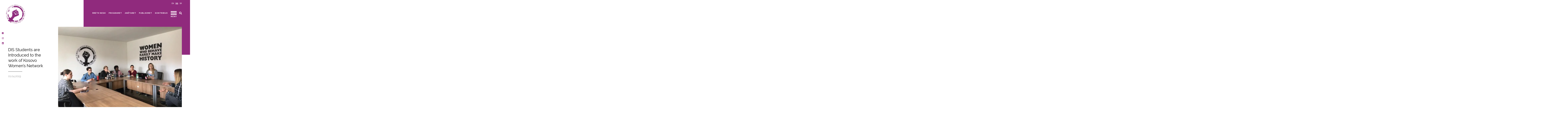

--- FILE ---
content_type: text/html; charset=UTF-8
request_url: https://womensnetwork.org/sq/dis-students-are-introduced-to-the-work-of-kosovo-womens-network/
body_size: 17344
content:
<!doctype html>
<html lang="sq-AL">

<head>
	<meta charset="UTF-8">

	<link rel="preload" href="https://womensnetwork.org/wp-content/themes/womensnetwork_wp/dist/css/app.min.css?v=1.0.0" as="style">
	<!-- <link rel="preload" href="https://womensnetwork.org/wp-content/themes/womensnetwork_wp/dist/js/app.min.js" as="script"> -->


	<meta name="viewport" content="width=device-width, initial-scale=1">
	<link rel="profile" href="https://gmpg.org/xfn/11">

	<link rel="apple-touch-icon" sizes="57x57" href="https://womensnetwork.org/wp-content/themes/womensnetwork_wp/assets/icons/apple-icon-57x57.png">
	<link rel="apple-touch-icon" sizes="60x60" href="https://womensnetwork.org/wp-content/themes/womensnetwork_wp/assets/icons/apple-icon-60x60.png">
	<link rel="apple-touch-icon" sizes="72x72" href="https://womensnetwork.org/wp-content/themes/womensnetwork_wp/assets/icons/apple-icon-72x72.png">
	<link rel="apple-touch-icon" sizes="76x76" href="https://womensnetwork.org/wp-content/themes/womensnetwork_wp/assets/icons/apple-icon-76x76.png">
	<link rel="apple-touch-icon" sizes="114x114" href="https://womensnetwork.org/wp-content/themes/womensnetwork_wp/assets/icons/apple-icon-114x114.png">
	<link rel="apple-touch-icon" sizes="120x120" href="https://womensnetwork.org/wp-content/themes/womensnetwork_wp/assets/icons/apple-icon-120x120.png">
	<link rel="apple-touch-icon" sizes="144x144" href="https://womensnetwork.org/wp-content/themes/womensnetwork_wp/assets/icons/apple-icon-144x144.png">
	<link rel="apple-touch-icon" sizes="152x152" href="https://womensnetwork.org/wp-content/themes/womensnetwork_wp/assets/icons/apple-icon-152x152.png">
	<link rel="apple-touch-icon" sizes="180x180" href="https://womensnetwork.org/wp-content/themes/womensnetwork_wp/assets/icons/apple-icon-180x180.png">
	<link rel="icon" type="image/png" sizes="192x192" href="https://womensnetwork.org/wp-content/themes/womensnetwork_wp/assets/icons/android-icon-192x192.png">
	<link rel="icon" type="image/png" sizes="32x32" href="https://womensnetwork.org/wp-content/themes/womensnetwork_wp/assets/icons/favicon-32x32.png">
	<link rel="icon" type="image/png" sizes="96x96" href="https://womensnetwork.org/wp-content/themes/womensnetwork_wp/assets/icons/favicon-96x96.png">
	<link rel="icon" type="image/png" sizes="16x16" href="https://womensnetwork.org/wp-content/themes/womensnetwork_wp/assets/icons/favicon-16x16.png">

	<meta name="theme-color" content="#81216f">
	<link rel="stylesheet" href="https://use.fontawesome.com/releases/v5.2.0/css/all.css">
	<link href="https://fonts.googleapis.com/css?family=Raleway:300,400,500,700" rel="stylesheet">
	<link rel="stylesheet" href="https://womensnetwork.org/wp-content/themes/womensnetwork_wp/dist/css/app.min.css?v=1">

	<script src="https://code.jquery.com/jquery-3.2.1.slim.min.js" integrity="sha384-KJ3o2DKtIkvYIK3UENzmM7KCkRr/rE9/Qpg6aAZGJwFDMVNA/GpGFF93hXpG5KkN" crossorigin="anonymous"></script>


	<style>
/* Only when the extended menu is active */
.header_modal.active#menu_modal {
  position: fixed;     /* keep it above everything */
  z-index: 99999 !important;
  top: 0;
  left: 0;
  right: 0;
}

		figcaption,
		.wp-caption-text {
			margin-bottom: 10px;
		}
	</style>
	<title>DIS Students are Introduced to the work of Kosovo Women’s Network &#8211; Kosovo Women&#039;s Network</title>
<meta name='robots' content='max-image-preview:large' />
	<style>img:is([sizes="auto" i], [sizes^="auto," i]) { contain-intrinsic-size: 3000px 1500px }</style>
	<link rel="alternate" hreflang="sq" href="https://womensnetwork.org/sq/dis-students-are-introduced-to-the-work-of-kosovo-womens-network/" />
<link rel="alternate" hreflang="en" href="https://womensnetwork.org/dis-students-are-introduced-to-the-work-of-kosovo-womens-network/" />
<link rel="alternate" hreflang="sr" href="https://womensnetwork.org/sr/dis-students-are-introduced-to-the-work-of-kosovo-womens-network/" />
<link rel="alternate" hreflang="x-default" href="https://womensnetwork.org/dis-students-are-introduced-to-the-work-of-kosovo-womens-network/" />
<link rel="alternate" type="application/rss+xml" title="Kosovo Women&#039;s Network &raquo; Feed" href="https://womensnetwork.org/sq/feed/" />
<link rel="alternate" type="application/rss+xml" title="Kosovo Women&#039;s Network &raquo; Comments Feed" href="https://womensnetwork.org/sq/comments/feed/" />
<link rel="alternate" type="application/rss+xml" title="Kosovo Women&#039;s Network &raquo; DIS Students are Introduced to the work of Kosovo Women’s Network Comments Feed" href="https://womensnetwork.org/sq/dis-students-are-introduced-to-the-work-of-kosovo-womens-network/feed/" />
<meta property="og:title" content="DIS Students are Introduced to the work of Kosovo Women’s Network" /><meta property="og:description" content="DIS Students are Introduced to the work of Kosovo Women’s Network" /><meta property="og:image" content="https://womensnetwork.org/wp-content/uploads/2019/03/DIS-students-visit-27.03.2019.jpg" /><meta property="og:image:width" content="1140" /><meta property="og:image:height" content="410" /><meta property="og:type" content="article" /><meta property="og:url" content="https://womensnetwork.org/sq/dis-students-are-introduced-to-the-work-of-kosovo-womens-network/" /><meta name="twitter:title" content="DIS Students are Introduced to the work of Kosovo Women’s Network" /><meta name="twitter:description" content="On March 27, a group of students from the Danish Institute for Studies Abroad (DIS) program for Humanitarian Law and Armed Conflicts visited the Kosovo Women’s Network offices (KWN). Over the recent years, various generations of students from this program have visited KWN during their study visits to Kosovo. Nertila Qarri-Gërguri, KWN’s Project Coordinator, informed [&hellip;]" /><meta name="twitter:image" content="https://womensnetwork.org/wp-content/uploads/2019/03/DIS-students-visit-27.03.2019.jpg" /><meta name="twitter:card" content="summary_large_image" /><script type="text/javascript">
/* <![CDATA[ */
window._wpemojiSettings = {"baseUrl":"https:\/\/s.w.org\/images\/core\/emoji\/16.0.1\/72x72\/","ext":".png","svgUrl":"https:\/\/s.w.org\/images\/core\/emoji\/16.0.1\/svg\/","svgExt":".svg","source":{"concatemoji":"https:\/\/womensnetwork.org\/wp-includes\/js\/wp-emoji-release.min.js?ver=6.8.3"}};
/*! This file is auto-generated */
!function(s,n){var o,i,e;function c(e){try{var t={supportTests:e,timestamp:(new Date).valueOf()};sessionStorage.setItem(o,JSON.stringify(t))}catch(e){}}function p(e,t,n){e.clearRect(0,0,e.canvas.width,e.canvas.height),e.fillText(t,0,0);var t=new Uint32Array(e.getImageData(0,0,e.canvas.width,e.canvas.height).data),a=(e.clearRect(0,0,e.canvas.width,e.canvas.height),e.fillText(n,0,0),new Uint32Array(e.getImageData(0,0,e.canvas.width,e.canvas.height).data));return t.every(function(e,t){return e===a[t]})}function u(e,t){e.clearRect(0,0,e.canvas.width,e.canvas.height),e.fillText(t,0,0);for(var n=e.getImageData(16,16,1,1),a=0;a<n.data.length;a++)if(0!==n.data[a])return!1;return!0}function f(e,t,n,a){switch(t){case"flag":return n(e,"\ud83c\udff3\ufe0f\u200d\u26a7\ufe0f","\ud83c\udff3\ufe0f\u200b\u26a7\ufe0f")?!1:!n(e,"\ud83c\udde8\ud83c\uddf6","\ud83c\udde8\u200b\ud83c\uddf6")&&!n(e,"\ud83c\udff4\udb40\udc67\udb40\udc62\udb40\udc65\udb40\udc6e\udb40\udc67\udb40\udc7f","\ud83c\udff4\u200b\udb40\udc67\u200b\udb40\udc62\u200b\udb40\udc65\u200b\udb40\udc6e\u200b\udb40\udc67\u200b\udb40\udc7f");case"emoji":return!a(e,"\ud83e\udedf")}return!1}function g(e,t,n,a){var r="undefined"!=typeof WorkerGlobalScope&&self instanceof WorkerGlobalScope?new OffscreenCanvas(300,150):s.createElement("canvas"),o=r.getContext("2d",{willReadFrequently:!0}),i=(o.textBaseline="top",o.font="600 32px Arial",{});return e.forEach(function(e){i[e]=t(o,e,n,a)}),i}function t(e){var t=s.createElement("script");t.src=e,t.defer=!0,s.head.appendChild(t)}"undefined"!=typeof Promise&&(o="wpEmojiSettingsSupports",i=["flag","emoji"],n.supports={everything:!0,everythingExceptFlag:!0},e=new Promise(function(e){s.addEventListener("DOMContentLoaded",e,{once:!0})}),new Promise(function(t){var n=function(){try{var e=JSON.parse(sessionStorage.getItem(o));if("object"==typeof e&&"number"==typeof e.timestamp&&(new Date).valueOf()<e.timestamp+604800&&"object"==typeof e.supportTests)return e.supportTests}catch(e){}return null}();if(!n){if("undefined"!=typeof Worker&&"undefined"!=typeof OffscreenCanvas&&"undefined"!=typeof URL&&URL.createObjectURL&&"undefined"!=typeof Blob)try{var e="postMessage("+g.toString()+"("+[JSON.stringify(i),f.toString(),p.toString(),u.toString()].join(",")+"));",a=new Blob([e],{type:"text/javascript"}),r=new Worker(URL.createObjectURL(a),{name:"wpTestEmojiSupports"});return void(r.onmessage=function(e){c(n=e.data),r.terminate(),t(n)})}catch(e){}c(n=g(i,f,p,u))}t(n)}).then(function(e){for(var t in e)n.supports[t]=e[t],n.supports.everything=n.supports.everything&&n.supports[t],"flag"!==t&&(n.supports.everythingExceptFlag=n.supports.everythingExceptFlag&&n.supports[t]);n.supports.everythingExceptFlag=n.supports.everythingExceptFlag&&!n.supports.flag,n.DOMReady=!1,n.readyCallback=function(){n.DOMReady=!0}}).then(function(){return e}).then(function(){var e;n.supports.everything||(n.readyCallback(),(e=n.source||{}).concatemoji?t(e.concatemoji):e.wpemoji&&e.twemoji&&(t(e.twemoji),t(e.wpemoji)))}))}((window,document),window._wpemojiSettings);
/* ]]> */
</script>
<style id='wp-emoji-styles-inline-css' type='text/css'>

	img.wp-smiley, img.emoji {
		display: inline !important;
		border: none !important;
		box-shadow: none !important;
		height: 1em !important;
		width: 1em !important;
		margin: 0 0.07em !important;
		vertical-align: -0.1em !important;
		background: none !important;
		padding: 0 !important;
	}
</style>
<link rel='stylesheet' id='wp-block-library-css' href='https://womensnetwork.org/wp-includes/css/dist/block-library/style.min.css?ver=6.8.3' type='text/css' media='all' />
<style id='classic-theme-styles-inline-css' type='text/css'>
/*! This file is auto-generated */
.wp-block-button__link{color:#fff;background-color:#32373c;border-radius:9999px;box-shadow:none;text-decoration:none;padding:calc(.667em + 2px) calc(1.333em + 2px);font-size:1.125em}.wp-block-file__button{background:#32373c;color:#fff;text-decoration:none}
</style>
<style id='global-styles-inline-css' type='text/css'>
:root{--wp--preset--aspect-ratio--square: 1;--wp--preset--aspect-ratio--4-3: 4/3;--wp--preset--aspect-ratio--3-4: 3/4;--wp--preset--aspect-ratio--3-2: 3/2;--wp--preset--aspect-ratio--2-3: 2/3;--wp--preset--aspect-ratio--16-9: 16/9;--wp--preset--aspect-ratio--9-16: 9/16;--wp--preset--color--black: #000000;--wp--preset--color--cyan-bluish-gray: #abb8c3;--wp--preset--color--white: #ffffff;--wp--preset--color--pale-pink: #f78da7;--wp--preset--color--vivid-red: #cf2e2e;--wp--preset--color--luminous-vivid-orange: #ff6900;--wp--preset--color--luminous-vivid-amber: #fcb900;--wp--preset--color--light-green-cyan: #7bdcb5;--wp--preset--color--vivid-green-cyan: #00d084;--wp--preset--color--pale-cyan-blue: #8ed1fc;--wp--preset--color--vivid-cyan-blue: #0693e3;--wp--preset--color--vivid-purple: #9b51e0;--wp--preset--gradient--vivid-cyan-blue-to-vivid-purple: linear-gradient(135deg,rgba(6,147,227,1) 0%,rgb(155,81,224) 100%);--wp--preset--gradient--light-green-cyan-to-vivid-green-cyan: linear-gradient(135deg,rgb(122,220,180) 0%,rgb(0,208,130) 100%);--wp--preset--gradient--luminous-vivid-amber-to-luminous-vivid-orange: linear-gradient(135deg,rgba(252,185,0,1) 0%,rgba(255,105,0,1) 100%);--wp--preset--gradient--luminous-vivid-orange-to-vivid-red: linear-gradient(135deg,rgba(255,105,0,1) 0%,rgb(207,46,46) 100%);--wp--preset--gradient--very-light-gray-to-cyan-bluish-gray: linear-gradient(135deg,rgb(238,238,238) 0%,rgb(169,184,195) 100%);--wp--preset--gradient--cool-to-warm-spectrum: linear-gradient(135deg,rgb(74,234,220) 0%,rgb(151,120,209) 20%,rgb(207,42,186) 40%,rgb(238,44,130) 60%,rgb(251,105,98) 80%,rgb(254,248,76) 100%);--wp--preset--gradient--blush-light-purple: linear-gradient(135deg,rgb(255,206,236) 0%,rgb(152,150,240) 100%);--wp--preset--gradient--blush-bordeaux: linear-gradient(135deg,rgb(254,205,165) 0%,rgb(254,45,45) 50%,rgb(107,0,62) 100%);--wp--preset--gradient--luminous-dusk: linear-gradient(135deg,rgb(255,203,112) 0%,rgb(199,81,192) 50%,rgb(65,88,208) 100%);--wp--preset--gradient--pale-ocean: linear-gradient(135deg,rgb(255,245,203) 0%,rgb(182,227,212) 50%,rgb(51,167,181) 100%);--wp--preset--gradient--electric-grass: linear-gradient(135deg,rgb(202,248,128) 0%,rgb(113,206,126) 100%);--wp--preset--gradient--midnight: linear-gradient(135deg,rgb(2,3,129) 0%,rgb(40,116,252) 100%);--wp--preset--font-size--small: 13px;--wp--preset--font-size--medium: 20px;--wp--preset--font-size--large: 36px;--wp--preset--font-size--x-large: 42px;--wp--preset--spacing--20: 0.44rem;--wp--preset--spacing--30: 0.67rem;--wp--preset--spacing--40: 1rem;--wp--preset--spacing--50: 1.5rem;--wp--preset--spacing--60: 2.25rem;--wp--preset--spacing--70: 3.38rem;--wp--preset--spacing--80: 5.06rem;--wp--preset--shadow--natural: 6px 6px 9px rgba(0, 0, 0, 0.2);--wp--preset--shadow--deep: 12px 12px 50px rgba(0, 0, 0, 0.4);--wp--preset--shadow--sharp: 6px 6px 0px rgba(0, 0, 0, 0.2);--wp--preset--shadow--outlined: 6px 6px 0px -3px rgba(255, 255, 255, 1), 6px 6px rgba(0, 0, 0, 1);--wp--preset--shadow--crisp: 6px 6px 0px rgba(0, 0, 0, 1);}:where(.is-layout-flex){gap: 0.5em;}:where(.is-layout-grid){gap: 0.5em;}body .is-layout-flex{display: flex;}.is-layout-flex{flex-wrap: wrap;align-items: center;}.is-layout-flex > :is(*, div){margin: 0;}body .is-layout-grid{display: grid;}.is-layout-grid > :is(*, div){margin: 0;}:where(.wp-block-columns.is-layout-flex){gap: 2em;}:where(.wp-block-columns.is-layout-grid){gap: 2em;}:where(.wp-block-post-template.is-layout-flex){gap: 1.25em;}:where(.wp-block-post-template.is-layout-grid){gap: 1.25em;}.has-black-color{color: var(--wp--preset--color--black) !important;}.has-cyan-bluish-gray-color{color: var(--wp--preset--color--cyan-bluish-gray) !important;}.has-white-color{color: var(--wp--preset--color--white) !important;}.has-pale-pink-color{color: var(--wp--preset--color--pale-pink) !important;}.has-vivid-red-color{color: var(--wp--preset--color--vivid-red) !important;}.has-luminous-vivid-orange-color{color: var(--wp--preset--color--luminous-vivid-orange) !important;}.has-luminous-vivid-amber-color{color: var(--wp--preset--color--luminous-vivid-amber) !important;}.has-light-green-cyan-color{color: var(--wp--preset--color--light-green-cyan) !important;}.has-vivid-green-cyan-color{color: var(--wp--preset--color--vivid-green-cyan) !important;}.has-pale-cyan-blue-color{color: var(--wp--preset--color--pale-cyan-blue) !important;}.has-vivid-cyan-blue-color{color: var(--wp--preset--color--vivid-cyan-blue) !important;}.has-vivid-purple-color{color: var(--wp--preset--color--vivid-purple) !important;}.has-black-background-color{background-color: var(--wp--preset--color--black) !important;}.has-cyan-bluish-gray-background-color{background-color: var(--wp--preset--color--cyan-bluish-gray) !important;}.has-white-background-color{background-color: var(--wp--preset--color--white) !important;}.has-pale-pink-background-color{background-color: var(--wp--preset--color--pale-pink) !important;}.has-vivid-red-background-color{background-color: var(--wp--preset--color--vivid-red) !important;}.has-luminous-vivid-orange-background-color{background-color: var(--wp--preset--color--luminous-vivid-orange) !important;}.has-luminous-vivid-amber-background-color{background-color: var(--wp--preset--color--luminous-vivid-amber) !important;}.has-light-green-cyan-background-color{background-color: var(--wp--preset--color--light-green-cyan) !important;}.has-vivid-green-cyan-background-color{background-color: var(--wp--preset--color--vivid-green-cyan) !important;}.has-pale-cyan-blue-background-color{background-color: var(--wp--preset--color--pale-cyan-blue) !important;}.has-vivid-cyan-blue-background-color{background-color: var(--wp--preset--color--vivid-cyan-blue) !important;}.has-vivid-purple-background-color{background-color: var(--wp--preset--color--vivid-purple) !important;}.has-black-border-color{border-color: var(--wp--preset--color--black) !important;}.has-cyan-bluish-gray-border-color{border-color: var(--wp--preset--color--cyan-bluish-gray) !important;}.has-white-border-color{border-color: var(--wp--preset--color--white) !important;}.has-pale-pink-border-color{border-color: var(--wp--preset--color--pale-pink) !important;}.has-vivid-red-border-color{border-color: var(--wp--preset--color--vivid-red) !important;}.has-luminous-vivid-orange-border-color{border-color: var(--wp--preset--color--luminous-vivid-orange) !important;}.has-luminous-vivid-amber-border-color{border-color: var(--wp--preset--color--luminous-vivid-amber) !important;}.has-light-green-cyan-border-color{border-color: var(--wp--preset--color--light-green-cyan) !important;}.has-vivid-green-cyan-border-color{border-color: var(--wp--preset--color--vivid-green-cyan) !important;}.has-pale-cyan-blue-border-color{border-color: var(--wp--preset--color--pale-cyan-blue) !important;}.has-vivid-cyan-blue-border-color{border-color: var(--wp--preset--color--vivid-cyan-blue) !important;}.has-vivid-purple-border-color{border-color: var(--wp--preset--color--vivid-purple) !important;}.has-vivid-cyan-blue-to-vivid-purple-gradient-background{background: var(--wp--preset--gradient--vivid-cyan-blue-to-vivid-purple) !important;}.has-light-green-cyan-to-vivid-green-cyan-gradient-background{background: var(--wp--preset--gradient--light-green-cyan-to-vivid-green-cyan) !important;}.has-luminous-vivid-amber-to-luminous-vivid-orange-gradient-background{background: var(--wp--preset--gradient--luminous-vivid-amber-to-luminous-vivid-orange) !important;}.has-luminous-vivid-orange-to-vivid-red-gradient-background{background: var(--wp--preset--gradient--luminous-vivid-orange-to-vivid-red) !important;}.has-very-light-gray-to-cyan-bluish-gray-gradient-background{background: var(--wp--preset--gradient--very-light-gray-to-cyan-bluish-gray) !important;}.has-cool-to-warm-spectrum-gradient-background{background: var(--wp--preset--gradient--cool-to-warm-spectrum) !important;}.has-blush-light-purple-gradient-background{background: var(--wp--preset--gradient--blush-light-purple) !important;}.has-blush-bordeaux-gradient-background{background: var(--wp--preset--gradient--blush-bordeaux) !important;}.has-luminous-dusk-gradient-background{background: var(--wp--preset--gradient--luminous-dusk) !important;}.has-pale-ocean-gradient-background{background: var(--wp--preset--gradient--pale-ocean) !important;}.has-electric-grass-gradient-background{background: var(--wp--preset--gradient--electric-grass) !important;}.has-midnight-gradient-background{background: var(--wp--preset--gradient--midnight) !important;}.has-small-font-size{font-size: var(--wp--preset--font-size--small) !important;}.has-medium-font-size{font-size: var(--wp--preset--font-size--medium) !important;}.has-large-font-size{font-size: var(--wp--preset--font-size--large) !important;}.has-x-large-font-size{font-size: var(--wp--preset--font-size--x-large) !important;}
:where(.wp-block-post-template.is-layout-flex){gap: 1.25em;}:where(.wp-block-post-template.is-layout-grid){gap: 1.25em;}
:where(.wp-block-columns.is-layout-flex){gap: 2em;}:where(.wp-block-columns.is-layout-grid){gap: 2em;}
:root :where(.wp-block-pullquote){font-size: 1.5em;line-height: 1.6;}
</style>
<link rel='stylesheet' id='wpml-blocks-css' href='https://womensnetwork.org/wp-content/plugins/sitepress-multilingual-cms/dist/css/blocks/styles.css?ver=4.6.6' type='text/css' media='all' />
<link rel='stylesheet' id='wpml-legacy-horizontal-list-0-css' href='https://womensnetwork.org/wp-content/plugins/sitepress-multilingual-cms/templates/language-switchers/legacy-list-horizontal/style.min.css?ver=1' type='text/css' media='all' />
<link rel='stylesheet' id='womensnetwork_wp-style-css' href='https://womensnetwork.org/wp-content/themes/womensnetwork_wp/style.css?ver=6.8.3' type='text/css' media='all' />
<script type="text/javascript" id="wpml-cookie-js-extra">
/* <![CDATA[ */
var wpml_cookies = {"wp-wpml_current_language":{"value":"sq","expires":1,"path":"\/"}};
var wpml_cookies = {"wp-wpml_current_language":{"value":"sq","expires":1,"path":"\/"}};
/* ]]> */
</script>
<script type="text/javascript" src="https://womensnetwork.org/wp-content/plugins/sitepress-multilingual-cms/res/js/cookies/language-cookie.js?ver=4.6.6" id="wpml-cookie-js"></script>
<link rel="https://api.w.org/" href="https://womensnetwork.org/sq/wp-json/" /><link rel="alternate" title="JSON" type="application/json" href="https://womensnetwork.org/sq/wp-json/wp/v2/posts/3339653" /><link rel="EditURI" type="application/rsd+xml" title="RSD" href="https://womensnetwork.org/xmlrpc.php?rsd" />
<meta name="generator" content="WordPress 6.8.3" />
<link rel="canonical" href="https://womensnetwork.org/dis-students-are-introduced-to-the-work-of-kosovo-womens-network/" />
<link rel='shortlink' href='https://womensnetwork.org/sq/?p=3339653' />
<link rel="alternate" title="oEmbed (JSON)" type="application/json+oembed" href="https://womensnetwork.org/sq/wp-json/oembed/1.0/embed?url=https%3A%2F%2Fwomensnetwork.org%2Fsq%2Fdis-students-are-introduced-to-the-work-of-kosovo-womens-network%2F" />
<link rel="alternate" title="oEmbed (XML)" type="text/xml+oembed" href="https://womensnetwork.org/sq/wp-json/oembed/1.0/embed?url=https%3A%2F%2Fwomensnetwork.org%2Fsq%2Fdis-students-are-introduced-to-the-work-of-kosovo-womens-network%2F&#038;format=xml" />
<meta name="generator" content="WPML ver:4.6.6 stt:49,1,50;" />
<link rel="pingback" href="https://womensnetwork.org/xmlrpc.php"><meta name="generator" content="Elementor 3.30.4; features: e_font_icon_svg, additional_custom_breakpoints, e_element_cache; settings: css_print_method-external, google_font-enabled, font_display-swap">
<style type="text/css">.recentcomments a{display:inline !important;padding:0 !important;margin:0 !important;}</style>			<style>
				.e-con.e-parent:nth-of-type(n+4):not(.e-lazyloaded):not(.e-no-lazyload),
				.e-con.e-parent:nth-of-type(n+4):not(.e-lazyloaded):not(.e-no-lazyload) * {
					background-image: none !important;
				}
				@media screen and (max-height: 1024px) {
					.e-con.e-parent:nth-of-type(n+3):not(.e-lazyloaded):not(.e-no-lazyload),
					.e-con.e-parent:nth-of-type(n+3):not(.e-lazyloaded):not(.e-no-lazyload) * {
						background-image: none !important;
					}
				}
				@media screen and (max-height: 640px) {
					.e-con.e-parent:nth-of-type(n+2):not(.e-lazyloaded):not(.e-no-lazyload),
					.e-con.e-parent:nth-of-type(n+2):not(.e-lazyloaded):not(.e-no-lazyload) * {
						background-image: none !important;
					}
				}
			</style>
					<style type="text/css" id="wp-custom-css">
			.main_banner__item {
    float: left;
    width: 100%;
    position: relative;
    height: 404px !important;
    height: 31.25rem;
}

img.attachment-post-thumbnail.size-post-thumbnail.wp-post-image{
	padding-bottom: 10px;
}

@media (min-width: 1024px) {
  /* image size snippet */
  .wp-caption.featured {
    aspect-ratio: 16 / 9;
    background-color: white;
    display: flex;
    justify-content: center;
    align-items: center;
    overflow: hidden;
    max-width: 100%;
  }

  .wp-caption.featured img {
    max-width: 100%;
    max-height: 100%;
    object-fit: contain;
    display: block;
    transform: translateX(1%); /* shift to hide the gap */
  }
}



/* bullet points show  */
.elementor-widget-text-editor ul {
  list-style: disc;
  margin-left: 20px;
  padding-left: 20px;
}
.elementor-widget-text-editor ol {
  list-style: decimal;
  margin-left: 20px;
  padding-left: 20px;
}
.page-id-3365505 .category_banner {
    display: none !important;
}
.page-id-3365516 .category_banner {
    display: none !important;
}
.page-id-3366373 .category_banner {
    display: none !important;
}

.page-id-3366374 .category_banner {
    display: none !important;
}
.page-id-3366371 .category_banner {
    display: none !important;
}
.page-id-3366372 .category_banner {
    display: none !important;
}

/* Force full width for specific forms */
#gform_17,
#gform_19,
#gform_18,
#gform_20,
#gform_21,
#gform_22 {
    width: 100% !important;
    max-width: 100% !important;
    float: none !important;
    margin: 0 auto !important;
}


/* Gravity Forms – Field 45 funding table */
#field_17_45.kwn-funding-table .gfield_list {
  display: table !important;
  width: 100%;
  table-layout: fixed;
  border-collapse: collapse;
}

/* Restore table structure */
#field_17_45.kwn-funding-table .gfield_list thead { display: table-header-group !important; }
#field_17_45.kwn-funding-table .gfield_list tbody { display: table-row-group !important; }
#field_17_45.kwn-funding-table .gfield_list tr    { display: table-row !important; }
#field_17_45.kwn-funding-table .gfield_list th,
#field_17_45.kwn-funding-table .gfield_list td    { display: table-cell !important; }

/* KILL the theme floats that cause stacking */
#field_17_45.kwn-funding-table .gfield_list_cell,
#field_17_45.kwn-funding-table .gfield_list_icons,
#field_17_45.kwn-funding-table .gfield_list_group {
  float: none !important;
  width: auto !important;
  border: 1px solid #e5e7eb !important;
  padding: 10px !important;
}

/* Columns */
#field_17_45.kwn-funding-table .gfield_list th:nth-child(1),
#field_17_45.kwn-funding-table .gfield_list td:nth-child(1) { width: 38% !important; } /* Project Title */
#field_17_45.kwn-funding-table .gfield_list th:nth-child(2),
#field_17_45.kwn-funding-table .gfield_list td:nth-child(2) { width: 18% !important; } /* Project Period */
#field_17_45.kwn-funding-table .gfield_list th:nth-child(3),
#field_17_45.kwn-funding-table .gfield_list td:nth-child(3) { width: 18% !important; } /* Project Value */
#field_17_45.kwn-funding-table .gfield_list th:nth-child(4),
#field_17_45.kwn-funding-table .gfield_list td:nth-child(4) { width: 20% !important; } /* Donor */
#field_17_45.kwn-funding-table .gfield_list td.gfield_list_icons { width: 6% !important; white-space: nowrap; }

/* Inputs fill cells */
#field_17_45.kwn-funding-table .gfield_list input[type="text"] {
  width: 100% !important;
  max-width: 100% !important;
  box-sizing: border-box;
  height: 36px;
}

/* Header look */
#field_17_45.kwn-funding-table .gfield_list thead th {
  background: #f8f9fb;
  font-weight: 600;
}

/* Small screens: horizontal scroll instead of breaking layout */
@media (max-width: 700px) {
  #field_17_45.kwn-funding-table .ginput_list { overflow-x: auto; }
  #field_17_45.kwn-funding-table .gfield_list { min-width: 720px; }
}
		</style>
		
	<script>
		(function(i, s, o, g, r, a, m) {
			i['GoogleAnalyticsObject'] = r;
			i[r] = i[r] || function() {
				(i[r].q = i[r].q || []).push(arguments)
			}, i[r].l = 1 * new Date();
			a = s.createElement(o),
				m = s.getElementsByTagName(o)[0];
			a.async = 1;
			a.src = g;
			m.parentNode.insertBefore(a, m)
		})(window, document, 'script', '//www.google-analytics.com/analytics.js', 'ga');

		ga('create', 'UA-59016255-1', 'auto');
		ga('send', 'pageview');
	</script>
	<!-- Global site tag (gtag.js) - Google Analytics -->
	<script async src="https://www.googletagmanager.com/gtag/js?id=UA-136846834-1"></script>
	<script>
		window.dataLayer = window.dataLayer || [];

		function gtag() {
			dataLayer.push(arguments);
		}
		gtag('js', new Date());

		gtag('config', 'UA-136846834-1');
	</script>


</head>

<body class="wp-singular post-template-default single single-post postid-3339653 single-format-standard wp-theme-womensnetwork_wp elementor-default elementor-kit-3365502">
	<div class="body_content_holder" id="body_content_holder">
		<!-- BEGIN HEADER -->
		<header id="header" class="main_header">
			<div class="headerWrap">
				<div class="container">
					<div class="logo">
						<a href="https://womensnetwork.org/sq/">
							<img src="https://womensnetwork.org/wp-content/themes/womensnetwork_wp/dist/images/logo.png">
						</a>
					</div>
					<div class="top_header">
												<ul class="languages">
															<li>
									<a href="https://womensnetwork.org/dis-students-are-introduced-to-the-work-of-kosovo-womens-network/">en</a>
									</li>
																<li class="active">
									<a href=" javascript:void(0);">sq</a>
									</li>
																<li>
									<a href="https://womensnetwork.org/sr/dis-students-are-introduced-to-the-work-of-kosovo-womens-network/">sr</a>
									</li>
														</ul>
					</div>
					<div class="right_side_header">
						<div class="search_toggler" id="search_toggler">
							<i class="fas fa-search"></i>
						</div>
						<nav class="header_navigation">
							<div class="menu_container"><ul id="menu-main-menu-desktop-sq" class="menu"><li id="menu-item-3366250" class="menu-item menu-item-type-post_type menu-item-object-page menu-item-3366250"><a href="https://womensnetwork.org/sq/rreth-nesh/">Rreth nesh</a></li>
<li id="menu-item-3366337" class="menu-item menu-item-type-post_type menu-item-object-page menu-item-3366337"><a href="https://womensnetwork.org/sq/programet/grate-ne-politike-dhe-vendimmarrje/">Programet</a></li>
<li id="menu-item-1591" class="menu-item menu-item-type-post_type menu-item-object-page menu-item-1591"><a href="https://womensnetwork.org/sq/anetaret-main/">Anëtaret</a></li>
<li id="menu-item-3335694" class="menu-item menu-item-type-post_type menu-item-object-page menu-item-3335694"><a href="https://womensnetwork.org/sq/publikimet/">Publikimet</a></li>
<li id="menu-item-3344793" class="menu-item menu-item-type-post_type menu-item-object-page menu-item-3344793"><a href="https://womensnetwork.org/sq/donate/">Kontribuo</a></li>
</ul></div>							<div class="hamburger" id="menu_modal_trigger">
								<span></span>
								<span></span>
								<span></span>
								<h5>Meny</h5>
							</div>
						</nav>
					</div>
				</div>
			</div>
			<div class="header_modal" id="menu_modal">
				<div class="container">
					<div class="element_wrapper">
						<div class="row">
							<div class="menu-main-extended-menu-sq-container"><ul id="menu-main-extended-menu-sq" class="header_modal_list"><li id="menu-item-1579" class="menu-item menu-item-type-post_type menu-item-object-page menu-item-has-children menu-item-1579"><a href="https://womensnetwork.org/sq/rreth-nesh/">Rreth nesh</a>
<ul class="sub-menu">
	<li id="menu-item-1584" class="menu-item menu-item-type-post_type menu-item-object-page menu-item-1584"><a href="https://womensnetwork.org/sq/rreth-nesh/vizioni-misioni/">Vizioni &#038; Misioni</a></li>
	<li id="menu-item-1588" class="menu-item menu-item-type-post_type menu-item-object-page menu-item-1588"><a href="https://womensnetwork.org/sq/rreth-nesh/strategjia/">Strategjia</a></li>
	<li id="menu-item-3366239" class="menu-item menu-item-type-post_type menu-item-object-page menu-item-3366239"><a href="https://womensnetwork.org/sq/rreth-nesh/raportet-vjetore/">Raportet Vjetore</a></li>
	<li id="menu-item-1580" class="menu-item menu-item-type-post_type menu-item-object-page menu-item-1580"><a href="https://womensnetwork.org/sq/rreth-nesh/bordi-stafi/">Bordi</a></li>
	<li id="menu-item-3366246" class="menu-item menu-item-type-post_type menu-item-object-page menu-item-3366246"><a href="https://womensnetwork.org/sq/rreth-nesh/stafi/">Stafi</a></li>
	<li id="menu-item-1582" class="menu-item menu-item-type-post_type menu-item-object-page menu-item-1582"><a href="https://womensnetwork.org/sq/rreth-nesh/mbeshtetesit-partneret/">Mbështetësit</a></li>
	<li id="menu-item-3344814" class="menu-item menu-item-type-post_type menu-item-object-page menu-item-3344814"><a href="https://womensnetwork.org/sq/kontakti/">Kontakti</a></li>
	<li id="menu-item-1583" class="menu-item menu-item-type-post_type menu-item-object-page menu-item-1583"><a href="https://womensnetwork.org/sq/rreth-nesh/mundesi-punesimi/">Mundësi Punësimi</a></li>
	<li id="menu-item-3366286" class="menu-item menu-item-type-post_type menu-item-object-page menu-item-3366286"><a href="https://womensnetwork.org/sq/rreth-nesh/apliko-si-vullnetar/">Apliko si Vullnetarë</a></li>
</ul>
</li>
<li class="menu-item menu-item-type-post_type menu-item-object-page menu-item-has-children menu-item-1591"><a href="https://womensnetwork.org/sq/anetaret-main/">Anëtaret</a>
<ul class="sub-menu">
	<li id="menu-item-1594" class="menu-item menu-item-type-post_type menu-item-object-page menu-item-1594"><a href="https://womensnetwork.org/sq/anetaret-main/ojq/">OJQ</a></li>
	<li id="menu-item-3344812" class="menu-item menu-item-type-post_type menu-item-object-page menu-item-3344812"><a href="https://womensnetwork.org/sq/anetaret-main/apliko-si-ojq/">Apliko si OJQ</a></li>
</ul>
</li>
<li id="menu-item-3366336" class="menu-item menu-item-type-post_type menu-item-object-page menu-item-has-children menu-item-3366336"><a href="https://womensnetwork.org/sq/programet/grate-ne-politike-dhe-vendimmarrje/">Programet</a>
<ul class="sub-menu">
	<li id="menu-item-1589" class="menu-item menu-item-type-post_type menu-item-object-page menu-item-1589"><a href="https://womensnetwork.org/sq/programet/grate-ne-politike-dhe-vendimmarrje/">Përmirësimi i barazisë gjinore përmes sundimit të ligjit</a></li>
	<li id="menu-item-1587" class="menu-item menu-item-type-post_type menu-item-object-page menu-item-1587"><a href="https://womensnetwork.org/sq/programet/dhuna-ne-baza-gjinore/">Jeta pa dhunë me bazë gjinore</a></li>
	<li id="menu-item-1590" class="menu-item menu-item-type-post_type menu-item-object-page menu-item-1590"><a href="https://womensnetwork.org/sq/programet/fuqizimi-ekonomik-i-grave/">Fuqizimi ekonomik i grave</a></li>
	<li id="menu-item-3342359" class="menu-item menu-item-type-post_type menu-item-object-page menu-item-3342359"><a href="https://womensnetwork.org/sq/programet/permiresimi-i-qasjes-ne-edukim-cilesor-dhe-te-ndjeshem-gjinor/">Edukimi që transformon normat gjinore</a></li>
	<li id="menu-item-3366362" class="menu-item menu-item-type-post_type menu-item-object-page menu-item-3366362"><a href="https://womensnetwork.org/sq/programet/ngritje-te-kapaciteve-te-rrgk-se/">Fuqizimi i Lëvizjes Feministe</a></li>
	<li id="menu-item-3335064" class="menu-item menu-item-type-post_type menu-item-object-page menu-item-3335064"><a href="https://womensnetwork.org/sq/programet/shendeti-i-grave-dhe-vajzave/">Mbrojtja e mjedisit</a></li>
</ul>
</li>
<li id="menu-item-1595" class="menu-item menu-item-type-post_type menu-item-object-page menu-item-has-children menu-item-1595"><a href="https://womensnetwork.org/sq/fondi-i-grave-te-kosoves/">Fondi i Grave të Kosovës</a>
<ul class="sub-menu">
	<li id="menu-item-1597" class="menu-item menu-item-type-taxonomy menu-item-object-category menu-item-1597"><a href="https://womensnetwork.org/sq/category/grantet/">Grantet</a></li>
	<li id="menu-item-3337995" class="menu-item menu-item-type-taxonomy menu-item-object-category menu-item-3337995"><a href="https://womensnetwork.org/sq/category/grantet/broshura/">Broshura</a></li>
	<li id="menu-item-3359681" class="menu-item menu-item-type-taxonomy menu-item-object-category menu-item-3359681"><a href="https://womensnetwork.org/sq/category/grantet/thirrje-per-aplikim/">Thirrje për aplikim</a></li>
</ul>
</li>
<li id="menu-item-1598" class="menu-item menu-item-type-post_type menu-item-object-page menu-item-has-children menu-item-1598"><a href="https://womensnetwork.org/sq/publikimet/">Publikimet</a>
<ul class="sub-menu">
	<li id="menu-item-1601" class="menu-item menu-item-type-taxonomy menu-item-object-category menu-item-1601"><a href="https://womensnetwork.org/sq/category/publikimet/raportet-hulumtuese/">Hulumtime</a></li>
	<li id="menu-item-3335419" class="menu-item menu-item-type-taxonomy menu-item-object-category menu-item-3335419"><a href="https://womensnetwork.org/sq/category/publikimet/letrat-avokuese/">Letrat Avokuese</a></li>
	<li id="menu-item-3365271" class="menu-item menu-item-type-taxonomy menu-item-object-category menu-item-3365271"><a href="https://womensnetwork.org/sq/category/publikimet/historia-e-grave/">Historia e Grave</a></li>
</ul>
</li>
<li id="menu-item-1602" class="menu-item menu-item-type-post_type menu-item-object-page menu-item-has-children menu-item-1602"><a href="https://womensnetwork.org/sq/burime/">Burime</a>
<ul class="sub-menu">
	<li id="menu-item-1606" class="menu-item menu-item-type-taxonomy menu-item-object-category menu-item-1606"><a href="https://womensnetwork.org/sq/category/burime/burimet-e-ojq-se/">Burimet e OJQ-së</a></li>
	<li id="menu-item-1605" class="menu-item menu-item-type-taxonomy menu-item-object-category menu-item-1605"><a href="https://womensnetwork.org/sq/category/burime/barazia-gjinore/">Barazia Gjinore</a></li>
	<li id="menu-item-1611" class="menu-item menu-item-type-taxonomy menu-item-object-category menu-item-1611"><a href="https://womensnetwork.org/sq/category/burime/grate-ne-politike/">Gratë në Politikë</a></li>
	<li id="menu-item-1609" class="menu-item menu-item-type-taxonomy menu-item-object-category menu-item-1609"><a href="https://womensnetwork.org/sq/category/burime/grate-dhe-ekonomia/">Gratë dhe Ekonomia</a></li>
	<li id="menu-item-1610" class="menu-item menu-item-type-taxonomy menu-item-object-category menu-item-1610"><a href="https://womensnetwork.org/sq/category/burime/grate-dhe-shendeti/">Gratë dhe Shëndeti</a></li>
	<li id="menu-item-1603" class="menu-item menu-item-type-taxonomy menu-item-object-category menu-item-1603"><a href="https://womensnetwork.org/sq/category/burime/dhuna-ne-familje/">Dhuna në Familje</a></li>
	<li id="menu-item-1608" class="menu-item menu-item-type-taxonomy menu-item-object-category menu-item-1608"><a href="https://womensnetwork.org/sq/category/burime/trafikimi/">Trafikimi</a></li>
	<li id="menu-item-1604" class="menu-item menu-item-type-taxonomy menu-item-object-category menu-item-1604"><a href="https://womensnetwork.org/sq/category/burime/edukimi/">Edukimi</a></li>
	<li id="menu-item-1607" class="menu-item menu-item-type-taxonomy menu-item-object-category menu-item-1607"><a href="https://womensnetwork.org/sq/category/burime/te-tjera/">Të tjera</a></li>
</ul>
</li>
<li id="menu-item-1612" class="menu-item menu-item-type-taxonomy menu-item-object-category menu-item-has-children menu-item-1612"><a href="https://womensnetwork.org/sq/category/media-sq/">Media</a>
<ul class="sub-menu">
	<li id="menu-item-3337987" class="menu-item menu-item-type-taxonomy menu-item-object-category current-post-ancestor current-menu-parent current-post-parent menu-item-3337987"><a href="https://womensnetwork.org/sq/category/lajme/">Lajme</a></li>
	<li id="menu-item-1613" class="menu-item menu-item-type-taxonomy menu-item-object-category menu-item-1613"><a href="https://womensnetwork.org/sq/category/media-sq/fushata-sq/">Fushata</a></li>
	<li id="menu-item-1615" class="menu-item menu-item-type-taxonomy menu-item-object-category menu-item-1615"><a href="https://womensnetwork.org/sq/category/media-sq/foto-galeria/">Foto Galeria</a></li>
	<li id="menu-item-1616" class="menu-item menu-item-type-taxonomy menu-item-object-category menu-item-1616"><a href="https://womensnetwork.org/sq/category/media-sq/deklaratat-per-shtyp/">Deklaratat per shtyp</a></li>
	<li id="menu-item-1617" class="menu-item menu-item-type-taxonomy menu-item-object-category menu-item-1617"><a href="https://womensnetwork.org/sq/category/media-sq/video-galeria/">Video Galeria</a></li>
	<li id="menu-item-3344821" class="menu-item menu-item-type-post_type menu-item-object-page menu-item-3344821"><a href="https://womensnetwork.org/sq/newsletters/">Buletini mujor</a></li>
</ul>
</li>
<li id="menu-item-3366252" class="menu-item menu-item-type-post_type menu-item-object-page menu-item-has-children menu-item-3366252"><a href="https://womensnetwork.org/sq/donate/">Kontribuo</a>
<ul class="sub-menu">
	<li id="menu-item-3366253" class="menu-item menu-item-type-post_type menu-item-object-page menu-item-3366253"><a href="https://womensnetwork.org/sq/donate/">Dhuro</a></li>
	<li id="menu-item-3366254" class="menu-item menu-item-type-custom menu-item-object-custom menu-item-3366254"><a href="https://womensnetwork.org/sq/donate/#kwn-merchandise">Produktet e RrGK-së</a></li>
</ul>
</li>
</ul></div>						</div>
						<div class="hamburger active close_hamburger">
							<span></span>
							<span></span>
							<span></span>
						</div>
					</div>
				</div>
			</div>
			<div class="header_modal" id="search_modal">
				<div class="element_wrapper">
					<div class="container">
						<div class="search_holder">
							<form action="https://womensnetwork.org/sq/" method="get">
								<div class="inputs_holder">
									<input id="search_input" type="text" placeholder="Search..." autocomplete="off" name="s" value="" />
									<span class="submit_button"></span>
									<input type="submit" id="search_button">
								</div>
							</form>
						</div>
						<div class="hamburger active close_hamburger">
							<span></span>
							<span></span>
							<span></span>
						</div>
					</div>
				</div>
			</div>
			<span class="bg_overlay"></span>
		</header>
		<script>
document.addEventListener('DOMContentLoaded', function () {
  var trigger = document.getElementById('menu_modal_trigger');
  var menu    = document.getElementById('menu_modal');
  var overlay = document.querySelector('.bg_overlay');
  var closes  = document.querySelectorAll('.close_hamburger, .bg_overlay');

  function openMenu(e){
    if (e) e.preventDefault();
    if (!menu) return;
    menu.classList.add('active');
    document.body.classList.add('menu-open');
    overlay && overlay.classList.add('active');
  }

  function closeMenu(e){
    if (e) e.preventDefault();
    if (!menu) return;
    menu.classList.remove('active');
    document.body.classList.remove('menu-open');
    overlay && overlay.classList.remove('active');
  }

  if (trigger) trigger.addEventListener('click', openMenu, {passive:false});
  closes.forEach(function(el){ el && el.addEventListener('click', closeMenu, {passive:false}); });

  // Escape closes
  document.addEventListener('keydown', function(e){
    if (e.key === 'Escape') closeMenu();
  });
});
</script>

		<!-- END HEADER -->
<!-- BEGIN MAIN -->
<main id="main" class="main_content">
    <div class="mainWrap">
        <div class="container">
        	<div class="social_media_fixed">
				<ul class="social_media_list">
				<li>
					<a href="https://www.facebook.com/rrjetiigrave/" target="_blank" rel="noopener">
						<i class="fab fa-facebook"></i>
					</a>
				</li><li>
					<a href="https://www.instagram.com/kosovawomensnetwork/" target="_blank" rel="noopener">
						<i class="fab fa-instagram"></i>
					</a>
				</li><li>
					<a href="https://www.linkedin.com/company/kosovo-women-s-network?trk=ppro_cprof" target="_blank" rel="noopener">
						<i class="fab fa-linkedin"></i>
					</a>
				</li>
			</ul>			</div>
						<section class="category_banner">
									<div class="category_banner__thumb thumb_holder">
						<figure class="wp-caption featured"><img width="750" height="513" src="https://womensnetwork.org//wp-content/uploads/2019/03/DIS-students-visit-27.03.2019.jpg" class="attachment-post-thumbnail size-post-thumbnail wp-post-image" alt="" decoding="async" srcset="https://womensnetwork.org//wp-content/uploads/2019/03/DIS-students-visit-27.03.2019.jpg 750w, https://womensnetwork.org//wp-content/uploads/2019/03/DIS-students-visit-27.03.2019-300x205.jpg 300w" sizes="(max-width: 750px) 100vw, 750px" /></figure>											</div>
								<div class="category_banner__text">
                    <div class="section_title">
				        <h3>DIS Students are Introduced to the work of Kosovo Women’s Network</h3>
				    </div>
				    <h4 class="category_banner__desc"><span class="post_date">01.04.2019</span></h4>
				</div>
			</section>
			<section class="category_content">
				<div class="tab_content__holder">
					<div class="tab_content__list">
						<div class="tab_content__item active">
							<div class="tab_content__only_text news_content">
								<div class="article_content">
									<p>On March 27, a group of students from the Danish Institute for Studies Abroad (DIS) program for Humanitarian Law and Armed Conflicts visited the Kosovo Women’s Network offices (KWN). Over the recent years, various generations of students from this program have visited KWN during their study visits to Kosovo.</p>
<p>Nertila Qarri-Gërguri, KWN’s Project Coordinator, informed the students about KWN’s work and activities ever since its establishment in 1996. A particular focus on this meeting was put on the role that women play in social processes and toward achieving gender equality.</p>
<p>The students appreciated representatives of the KWN for the time to welcome them, emphasizing that such meetings help them acquire a hands-on experience about the best practices regarding contributes that women and girls carry on post-conflictual societies.</p>
																	</div>
							</div>
													</div>						<div class="related_items">
														<div class="related_items__item">
								<div class="related_items__item--image">
									<a href="https://womensnetwork.org/sq/rrgk-i-bashkohet-koalicionit-te-ri-global-per-te-avancuar-llogaridhenien-per-abuzimet-nga-personeli-i-misioneve-humanitare-dhe-paqeruajtese/">
																					<img src="https://womensnetwork.org/wp-content/themes/womensnetwork_wp/assets/images/default.png">
																			</a>
								</div>
								<div class="related_items__item--content">
									<div class="related_items__item--date">
										<p>19.01.26</p>
									</div>
									<div class="related_items__item--title">
										<a href="https://womensnetwork.org/sq/rrgk-i-bashkohet-koalicionit-te-ri-global-per-te-avancuar-llogaridhenien-per-abuzimet-nga-personeli-i-misioneve-humanitare-dhe-paqeruajtese/">
											<h2>RrGK i bashkohet koalicionit të ri global për të avancuar llogaridhënien për abuzimet nga personeli i misioneve humanitare dhe paqeruajtëse</h2>
										</a>
									</div>
								</div>
								<!-- <div class="related_items__item--excerpt">
									<p>On October 3rd, Igballe Rogova, executive director of the Kosovo Women’s Network (KWN), and Nehat Idrizi, Chair of the Kosovo Judicial Council (KJC)</p>
								</div> -->
							</div>
														<div class="related_items__item">
								<div class="related_items__item--image">
									<a href="https://womensnetwork.org/sq/rrjeti-i-grave-te-kosoves-publikon-raportin-zero-tolerance-monitorimi-i-reagimit-institucional-ndaj-dhunes-me-baze-gjinore-ne-kosove-2/">
																					<img src="https://womensnetwork.org/wp-content/uploads/2025/12/viber_image_2025-12-19_14-09-16-359.jpg">
																			</a>
								</div>
								<div class="related_items__item--content">
									<div class="related_items__item--date">
										<p>19.12.25</p>
									</div>
									<div class="related_items__item--title">
										<a href="https://womensnetwork.org/sq/rrjeti-i-grave-te-kosoves-publikon-raportin-zero-tolerance-monitorimi-i-reagimit-institucional-ndaj-dhunes-me-baze-gjinore-ne-kosove-2/">
											<h2>Rrjeti i Grave të Kosovës publikon raportin “Zero Tolerancë? Monitorimi i Reagimit Institucional ndaj Dhunës me Bazë Gjinore në Kosovë” </h2>
										</a>
									</div>
								</div>
								<!-- <div class="related_items__item--excerpt">
									<p>On October 3rd, Igballe Rogova, executive director of the Kosovo Women’s Network (KWN), and Nehat Idrizi, Chair of the Kosovo Judicial Council (KJC)</p>
								</div> -->
							</div>
														<div class="related_items__item">
								<div class="related_items__item--image">
									<a href="https://womensnetwork.org/sq/rrjeti-i-grave-te-kosoves-publikon-raportin-zero-tolerance-monitorimi-i-reagimit-institucional-ndaj-dhunes-me-baze-gjinore-ne-kosove/">
																					<img src="https://womensnetwork.org/wp-content/uploads/2025/12/viber_image_2025-12-19_14-09-16-359.jpg">
																			</a>
								</div>
								<div class="related_items__item--content">
									<div class="related_items__item--date">
										<p>19.12.25</p>
									</div>
									<div class="related_items__item--title">
										<a href="https://womensnetwork.org/sq/rrjeti-i-grave-te-kosoves-publikon-raportin-zero-tolerance-monitorimi-i-reagimit-institucional-ndaj-dhunes-me-baze-gjinore-ne-kosove/">
											<h2>Rrjeti i Grave të Kosovës publikon raportin “Zero Tolerancë? Monitorimi i Reagimit Institucional ndaj Dhunës me Bazë Gjinore në Kosovë” </h2>
										</a>
									</div>
								</div>
								<!-- <div class="related_items__item--excerpt">
									<p>On October 3rd, Igballe Rogova, executive director of the Kosovo Women’s Network (KWN), and Nehat Idrizi, Chair of the Kosovo Judicial Council (KJC)</p>
								</div> -->
							</div>
														<div class="related_items__item">
								<div class="related_items__item--image">
									<a href="https://womensnetwork.org/sq/edukimi-gjitheperfshires-seksual-nje-ndryshim-i-nevojshem/">
																					<img src="https://womensnetwork.org/wp-content/uploads/2025/12/ALB_CECD-Cover-Photo.png">
																			</a>
								</div>
								<div class="related_items__item--content">
									<div class="related_items__item--date">
										<p>18.12.25</p>
									</div>
									<div class="related_items__item--title">
										<a href="https://womensnetwork.org/sq/edukimi-gjitheperfshires-seksual-nje-ndryshim-i-nevojshem/">
											<h2>Edukimi Gjithëpërfshirës Seksual: Një Ndryshim i Nevojshëm</h2>
										</a>
									</div>
								</div>
								<!-- <div class="related_items__item--excerpt">
									<p>On October 3rd, Igballe Rogova, executive director of the Kosovo Women’s Network (KWN), and Nehat Idrizi, Chair of the Kosovo Judicial Council (KJC)</p>
								</div> -->
							</div>
														<div class="related_items__item">
								<div class="related_items__item--image">
									<a href="https://womensnetwork.org/sq/forcimi-i-pergjigjes-institucionale-ndaj-dhunes-me-baze-gjinore-ne-kosove/">
																					<img src="https://womensnetwork.org/wp-content/uploads/2025/12/EU-CSF-GBV-Cover-photo.png">
																			</a>
								</div>
								<div class="related_items__item--content">
									<div class="related_items__item--date">
										<p>18.12.25</p>
									</div>
									<div class="related_items__item--title">
										<a href="https://womensnetwork.org/sq/forcimi-i-pergjigjes-institucionale-ndaj-dhunes-me-baze-gjinore-ne-kosove/">
											<h2>Forcimi i përgjigjes institucionale ndaj dhunës me bazë gjinore në Kosovë</h2>
										</a>
									</div>
								</div>
								<!-- <div class="related_items__item--excerpt">
									<p>On October 3rd, Igballe Rogova, executive director of the Kosovo Women’s Network (KWN), and Nehat Idrizi, Chair of the Kosovo Judicial Council (KJC)</p>
								</div> -->
							</div>
														<div class="related_items__item">
								<div class="related_items__item--image">
									<a href="https://womensnetwork.org/sq/rrugetimi-glokal-2-0-e-ardhmja-e-qendrueshme-dhe-e-ndjeshme-nga-aspekti-gjinor/">
																					<img src="https://womensnetwork.org/wp-content/uploads/2025/12/Conference-Skopje-Cover-Photo.png">
																			</a>
								</div>
								<div class="related_items__item--content">
									<div class="related_items__item--date">
										<p>18.12.25</p>
									</div>
									<div class="related_items__item--title">
										<a href="https://womensnetwork.org/sq/rrugetimi-glokal-2-0-e-ardhmja-e-qendrueshme-dhe-e-ndjeshme-nga-aspekti-gjinor/">
											<h2>Rrugëtimi glo(k)al 2.0: E ardhmja e qëndrueshme dhe e ndjeshme nga aspekti gjinor</h2>
										</a>
									</div>
								</div>
								<!-- <div class="related_items__item--excerpt">
									<p>On October 3rd, Igballe Rogova, executive director of the Kosovo Women’s Network (KWN), and Nehat Idrizi, Chair of the Kosovo Judicial Council (KJC)</p>
								</div> -->
							</div>
													</div>
											</div>
				</div>
			</section>
        </div>
    </div>
</main>
<!-- END MAIN -->

<!-- BEGIN FOOTER -->
<footer id="footer" class="main_footer">
	<div class="footerWrap">
		<div class="container">
			<div class="row">
				<div class="footer_top">
										<div class="newsletter_button">
						
	<section id="yikes-mailchimp-container-1" class="yikes-mailchimp-container yikes-mailchimp-container-1 ">
				<form id="anetaresohu-ne-buletinin-e-rrgk-se-1" class="yikes-easy-mc-form yikes-easy-mc-form-1 yikes-mailchimp-form-inline  " method="POST" data-attr-form-id="1">

													<label for="yikes-easy-mc-form-1-EMAIL"  class="label-inline EMAIL-label yikes-mailchimp-field-required ">

										<!-- dictate label visibility -->
																					<span class="EMAIL-label">
												Regjistrohu për buletinin e RrGK-së											</span>
										
										<!-- Description Above -->
										
										<input id="yikes-easy-mc-form-1-EMAIL"  name="EMAIL"  placeholder="Email adresa"  class="yikes-easy-mc-email "  required="required" type="email"  value="">

										<!-- Description Below -->
										
									</label>
									
				<!-- Honeypot Trap -->
				<input type="hidden" name="yikes-mailchimp-honeypot" id="yikes-mailchimp-honeypot-1" value="">

				<!-- List ID -->
				<input type="hidden" name="yikes-mailchimp-associated-list-id" id="yikes-mailchimp-associated-list-id-1" value="8e980e72f2">

				<!-- The form that is being submitted! Used to display error/success messages above the correct form -->
				<input type="hidden" name="yikes-mailchimp-submitted-form" id="yikes-mailchimp-submitted-form-1" value="1">

				<!-- Submit Button -->
				<label class="empty-form-inline-label submit-button-inline-label"><span class="empty-label">&nbsp;</span><button type="submit" class="yikes-easy-mc-submit-button yikes-easy-mc-submit-button-1 btn btn-primary "> <span class="yikes-mailchimp-submit-button-span-text">Dërgo</span></button></label>				<!-- Nonce Security Check -->
				<input type="hidden" id="yikes_easy_mc_new_subscriber_1" name="yikes_easy_mc_new_subscriber" value="f8895889e8">
				<input type="hidden" name="_wp_http_referer" value="/sq/dis-students-are-introduced-to-the-work-of-kosovo-womens-network/" />
			</form>
			<!-- Mailchimp Form generated by Easy Forms for Mailchimp v6.8.9 (https://wordpress.org/plugins/yikes-inc-easy-mailchimp-extender/) -->

			</section>
						</div>
				</div>
				<div class="footer_bottom">
					<p>© Copyright, 2026 . Rrjeti i Grave të Kosovës. Të gjitha të drejtat e rezervuara.</p>					<ul class="social_media_list">
				<li>
					<a href="https://www.facebook.com/rrjetiigrave/" target="_blank" rel="noopener">
						<i class="fab fa-facebook"></i>
					</a>
				</li><li>
					<a href="https://www.instagram.com/kosovawomensnetwork/" target="_blank" rel="noopener">
						<i class="fab fa-instagram"></i>
					</a>
				</li><li>
					<a href="https://www.linkedin.com/company/kosovo-women-s-network?trk=ppro_cprof" target="_blank" rel="noopener">
						<i class="fab fa-linkedin"></i>
					</a>
				</li>
			</ul>
										<div class="span">
						<a class="round_button1" href="https://womensnetwork.org/sq/donate/">Kontribuo</a>
						<a class="round_button1" href="https://womensnetwork.org/sq/kontakti/">Kontakti</a>
					</div>
				</div>
			</div>
		</div>
	</div>
</footer>
<!-- END FOOTER -->
</div>
</body>

<script type="speculationrules">
{"prefetch":[{"source":"document","where":{"and":[{"href_matches":"\/sq\/*"},{"not":{"href_matches":["\/wp-*.php","\/wp-admin\/*","\/wp-content\/uploads\/*","\/wp-content\/*","\/wp-content\/plugins\/*","\/wp-content\/themes\/womensnetwork_wp\/*","\/sq\/*\\?(.+)"]}},{"not":{"selector_matches":"a[rel~=\"nofollow\"]"}},{"not":{"selector_matches":".no-prefetch, .no-prefetch a"}}]},"eagerness":"conservative"}]}
</script>
			<script>
				const lazyloadRunObserver = () => {
					const lazyloadBackgrounds = document.querySelectorAll( `.e-con.e-parent:not(.e-lazyloaded)` );
					const lazyloadBackgroundObserver = new IntersectionObserver( ( entries ) => {
						entries.forEach( ( entry ) => {
							if ( entry.isIntersecting ) {
								let lazyloadBackground = entry.target;
								if( lazyloadBackground ) {
									lazyloadBackground.classList.add( 'e-lazyloaded' );
								}
								lazyloadBackgroundObserver.unobserve( entry.target );
							}
						});
					}, { rootMargin: '200px 0px 200px 0px' } );
					lazyloadBackgrounds.forEach( ( lazyloadBackground ) => {
						lazyloadBackgroundObserver.observe( lazyloadBackground );
					} );
				};
				const events = [
					'DOMContentLoaded',
					'elementor/lazyload/observe',
				];
				events.forEach( ( event ) => {
					document.addEventListener( event, lazyloadRunObserver );
				} );
			</script>
			<link rel='stylesheet' id='yikes-inc-easy-mailchimp-public-styles-css' href='https://womensnetwork.org/wp-content/plugins/yikes-inc-easy-mailchimp-extender/public/css/yikes-inc-easy-mailchimp-extender-public.min.css?ver=6.8.3' type='text/css' media='all' />
<style id='yikes-inc-easy-mailchimp-public-styles-inline-css' type='text/css'>

			.yikes-easy-mc-form label.label-inline {
				float: left;
				width: 79%;
				padding-right: 10px;
				
			 }

			 /* Drop the submit button (100% width) below the fields */
			 @media ( max-width: 768px ) {
			 	.yikes-easy-mc-form label.label-inline {
					width: 99%;
					padding-right: 10px;
				}
				.yikes-easy-mc-form .submit-button-inline-label {
					width: 100%;
					float: none;
				}
				.yikes-easy-mc-form .submit-button-inline-label .empty-label {
					display: none;
				}
			}

			/* Stack all fields @ 100% */
			@media ( max-width: 650px ) {
				.yikes-easy-mc-form label.label-inline {
					width: 100%;
				}
			}
		
</style>
<script type="text/javascript" src="https://womensnetwork.org/wp-content/themes/womensnetwork_wp/js/navigation.js?ver=20151215" id="womensnetwork_wp-navigation-js"></script>
<script type="text/javascript" src="https://womensnetwork.org/wp-content/themes/womensnetwork_wp/js/skip-link-focus-fix.js?ver=20151215" id="womensnetwork_wp-skip-link-focus-fix-js"></script>
<script type="text/javascript" src="https://womensnetwork.org/wp-content/themes/womensnetwork_wp/dist/js/app.js?ver=1.0.0" id="appjs-js"></script>
<script type="text/javascript" id="kwn-script-js-extra">
/* <![CDATA[ */
var my_ajax_object = {"ajax_url":"https:\/\/womensnetwork.org\/wp-admin\/admin-ajax.php"};
/* ]]> */
</script>
<script type="text/javascript" src="https://womensnetwork.org/wp-content/themes/womensnetwork_wp/js/script.js?ver=23182020" id="kwn-script-js"></script>
<script type="text/javascript" src="https://womensnetwork.org/wp-includes/js/comment-reply.min.js?ver=6.8.3" id="comment-reply-js" async="async" data-wp-strategy="async"></script>
<script type="text/javascript" src="https://womensnetwork.org/wp-includes/js/jquery/jquery.min.js?ver=3.7.1" id="jquery-core-js"></script>
<script type="text/javascript" src="https://womensnetwork.org/wp-includes/js/jquery/jquery-migrate.min.js?ver=3.4.1" id="jquery-migrate-js"></script>
<script type="text/javascript" id="yikes-easy-mc-ajax-js-extra">
/* <![CDATA[ */
var yikes_mailchimp_ajax = {"ajax_url":"https:\/\/womensnetwork.org\/wp-admin\/admin-ajax.php","page_data":"3367282","interest_group_checkbox_error":"This field is required.","preloader_url":"https:\/\/womensnetwork.org\/wp-content\/plugins\/yikes-inc-easy-mailchimp-extender\/includes\/images\/ripple.svg","loading_dots":"https:\/\/womensnetwork.org\/wp-content\/plugins\/yikes-inc-easy-mailchimp-extender\/includes\/images\/bars.svg","ajax_security_nonce":"669decafb2","feedback_message_placement":"before"};
/* ]]> */
</script>
<script type="text/javascript" src="https://womensnetwork.org/wp-content/plugins/yikes-inc-easy-mailchimp-extender/public/js/yikes-mc-ajax-forms.min.js?ver=6.8.9" id="yikes-easy-mc-ajax-js"></script>
<script type="text/javascript" id="form-submission-helpers-js-extra">
/* <![CDATA[ */
var form_submission_helpers = {"ajax_url":"https:\/\/womensnetwork.org\/wp-admin\/admin-ajax.php","preloader_url":"https:\/\/womensnetwork.org\/wp-admin\/images\/wpspin_light.gif","countries_with_zip":{"US":"US","GB":"GB","CA":"CA","IE":"IE","CN":"CN","IN":"IN","AU":"AU","BR":"BR","MX":"MX","IT":"IT","NZ":"NZ","JP":"JP","FR":"FR","GR":"GR","DE":"DE","NL":"NL","PT":"PT","ES":"ES"},"page_data":"3367282"};
/* ]]> */
</script>
<script type="text/javascript" src="https://womensnetwork.org/wp-content/plugins/yikes-inc-easy-mailchimp-extender/public/js/form-submission-helpers.min.js?ver=6.8.9" id="form-submission-helpers-js"></script>

</body>

<!-- SCRIPTS -->
<!-- <script src="https://womensnetwork.org/wp-content/themes/womensnetwork_wp/dist/js/app.min.js?ver=1.4" type="text/javascript"></script> -->

</html>